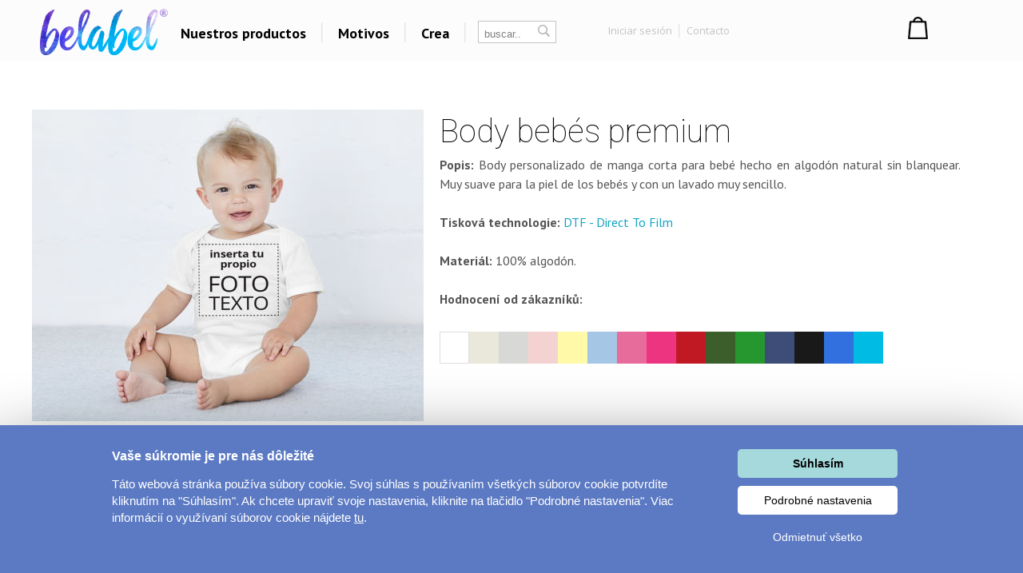

--- FILE ---
content_type: text/html; charset=UTF-8
request_url: https://www.belabel.es/regalos/body-bebes
body_size: 16559
content:
<!DOCTYPE html>
<html xmlns="http://www.w3.org/1999/xhtml" xmlns:fb="https://www.facebook.com/2008/fbml" xmlns:og="http://opengraphprotocol.org/schema/"  v="1">
<head>
    <meta charset="UTF-8" />
    
    <meta name="description" content="Body personalizado de manga corta para bebé hecho en algodón natural sin blanquear. "/>
    <meta name="keywords" content="Camisetas, regalos, personalizado, costumizado diseño, diseñar, regalar, personalizar, tazas carcasas,  regalo único, despedidas de soltero venta al por mayor graciosas exclusivo "/>
        <link rel="preconnect" href="https://netdna.bootstrapcdn.com">
<link rel="preconnect" href="https://www.googletagmanager.com">
<link rel="preconnect" href="https://connect.facebook.net">
<link rel="preconnect" href="https://www.google-analytics.com">
<link rel="preconnect" href="https://c.imedia.cz">
<link rel="preconnect" href="https://googleads.g.doubleclick.net">    
    <meta property="og:image" content="//www.belabel.cz/homeItems/305_m_mobil-CZ.jpg"/>
    <meta property="og:image:width" content="150"/>
    <meta property="og:image:height" content="150"/>
    <meta property="fb:app_id" content="204217912952222"/>
    
    
    
    <link href="//fonts.googleapis.com/css?family=PT+Sans:400,700,bold|Open+Sans:400italic,300,400,bold|Roboto:700,500,400,300,100|Roboto+Condensed:400,300,200,100&subset=latin,latin-ext,cyrillic,cyrillic-ext&display=auto" rel="stylesheet"/>
    
    
        <meta property="og:url" content="//www.belabel.es/regalos/body-bebes" >
<link rel='canonical' href='https://www.belabel.es/regalos/body-bebes' /><script>dataLayer = [{'Var1Value':'1'}];</script>
<script>
     dataLayer.push({
    'ecomm_prodid': ['43blank'],
    'ecomm_pagetype': 'product',
    'ecomm_totalvalue': '9.96'
    });
</script>
            <link rel="image_src" href="//www.belabel.cz/design/1417_picture.png"/>    <style>
    
body{image-rendering:-webkit-optimize-contrast;padding:0;margin:0;font-family:Arial;font-size:12px}.motivimage{image-rendering:auto}a{text-decoration:none;color:#13a4c2}header{position:fixed;z-index:10000000;width:100%}#header3{background-color:black;height:65px;amin-width:1200px}#header3 #hcontainer{margin:auto;padding-top:2px}#header3 #logo{position:absolute;float:left;background-image:url(/img/nh2/logox.png);background-repeat:no-repeat;background-position:center;width:280px;height:60px;margin-top:3px;margin-left:-15px}#header3 #nkosik{float:right;margin-top:-1px}#header3 #hlinks{margin-right:5px;float:right;text-shadow:2px 2px #000;color:white}#header3 #hlinks a{color:white;font-size:13px}#header3 #hlinks a:hover{color:#18aac7}#nkosik #kosikbut{float:right;background-image:url(/img/nh2/kosik.png);width:104px;height:42px;color:white;padding-left:63px;padding-top:6px;margin-top:14px;text-shadow:2px 2px #72a051;font-size:13px}.hmcolumn h3{color:#18aac7}#hiddenMenu h3{font-family:"Roboto";font-size:20px;font-weight:300}#nkosik #kosikbut span{font-size:15px;font-weight:bold}#nkosik #kosikbut:hover span{text-decoration:underline}#header3 #links{float:left;margin-top:14px;margin-left:280px}#header3 #links img{position:relative;top:5px;margin-left:10px;margin-right:10px}#header3 #links #sip{top:-3px;margin-left:2px}#header3 #links a{font-family:'PT Sans';afont-family:Racing Sans One;font-size:18px;color:white}#header3 #links a:hover{color:#13a4c2}#header3 #nsearch{float:right;background-image:url(/img/nh2/search.png);width:252px;height:27px;margin-top:15px;margin-right:-10px;margin-left:-10px;background-repeat:no-repeat}#header3 #nsearch #searchform{float:left}#header3 #nsearch #lang{float:left;width:50px;height:30px;margin-left:20px;margin-top:2px;cursor:pointer}#header3 #nsearch #lang #lsip{position:relative;top:-8px}#header3 #submit{border:0;background-image:url(/img/nh2/gobut.png);width:20px;height:19px;margin-left:2px;cursor:pointer;position:relative;top:1px}#header3 input{border:0;width:120px;margin-left:10px;margin-top:3px}#hiddenMenu{font-family:Arial;amin-width:1200px;background-color:rgba(0,0,0,0.85);abackground-image:url(/img/nh2/bgimg.jpg);width:100%}#hmcontainer{overflow:hidden;height:5px;max-width:1200px;margin:auto}.hmcolumn h3{font-size:22px;line-height:25px;color:white;margin-top:10px;margin-bottom:0}.hmcolumn a h3{color:white}.hmcolumn a h3:hover{color:#13a4c2}.hmcolumn a{font-size:13px}.hmcolumn{font-size:13px;margin-top:10px;padding-left:50px;text-align:left;width:143px;float:left;line-height:17px;color:white;padding-bottom:20px}#hmcol4,#hmcol5{background-image:none}#hmcol5{text-align:center;width:113px;padding-left:55px;padding-top:0;height:150px}#hmcol4 img{background-image:none;margin:2px}.hmcolumn a{color:white}.hmcolumn a:hover{color:#13a4c2}.hmlast{font-style:italic}#countryline span{position:relative;top:-2px;font-size:15px;font-weight:bold}#countryline span a{font-size:15px;font-weight:bold;text-decoration:underline;color:white}#countryline img{margin-left:5px;margin-right:5px}#linecloser:hover{background-color:yellow!important}#hmcol4 img{width:25px}#header3 #lang{margin-top:4px}#lang #hflag{width:20px}#header3 #submit{background-image:url(/img/magnifier12.png);background-color:black;background-repeat:no-repeat}#header3 #nsearch{width:auto;background-image:none;margin-top:17px;float:left;margin-left:10px}#header3 #searchinput{width:80px;color:gray;background-color:black}#searchform{background-color:black;padding:0 2px 2px 0;border:1px solid #444}#header3 #links{margin-left:100px}#header3{height:67px;background-repeat:repeat-x;background-color:black}#header3 #logo{background-image:url(/img/nh2/logox.png);width:70px}#header3 #hlinks{float:left;margin-left:10px;margin-right:-100px;margin-top:5px}#header3 #hlinks,#header3 #hlinks a{color:gray;text-shadow:none}#nkosik:hover a #kosikbut,#nkosik:hover a #kosikbut span{color:#13a4c2;text-decoration:none}#nkosik a #kosikbut span{font-weight:normal}#nkosik #kosikbut{padding-left:55px;background-image:url(/img/kosik2x.png);text-shadow:none}#header3 #nkosik{margin-left:10px;margin-top:-5px;padding-right:20px}.homeico{width:20px;height:18px;background-image:url(/img/house58.png);background-size:100% 100%;display:inline-block;margin-bottom:-2px}.homeico:hover{background-image:url(/img/house58h.png)}.banbut img{width:122px;height:122px}footer .hmcolumn h3{font-family:arial;color:#13a4c2;font-size:14px;font-weight:bold}.mobile header{width:100%;height:80px;background-color:#fcfcfc;position:fixed;z-index:10000000}.mobile header #logo{margin:auto;background-image:url(/img/logonewx.png);background-repeat:no-repeat;background-position:left;background-size:100% auto;width:190px;height:67px;margin-top:5px}.mobile header #menubut{position:absolute;left:10px;top:6px;width:50px;height:40px;padding:10px}.mobile header #menubut div{background-image:url(/img/mobh/menumob.png);background-repeat:no-repeat;background-position:left center;background-size:100% auto;height:45px}.mobile header #cartbut{position:absolute;right:15px;top:10px;background-image:url(/img/mobh/cartico.png);background-repeat:no-repeat;background-position:left;background-size:100% auto;width:51px;height:65px;font-size:30px;padding-top:23px;text-align:center;box-sizing:border-box}.mobile #mobileMenu{display:none;position:absolute;top:80px;width:100%;border-top:3px solid white;z-index:2147483648;height:400px;overflow:scroll}.mobile #mobileMenu .catitem{background-color:#fcfcfc;color:black;font-size:30px;padding:10px;border-bottom:2px solid #aaa;background-image:url(/img/mobh/icodn.png);background-size:50px auto;background-repeat:no-repeat;background-position:99% center;text-align:left;padding-top:15px;padding-bottom:15px}.mobile #mobileMenu .catitem.opened{font-weight:bold;background-image:url(/img/mobh/icoup.png);background-size:50px auto}.mobile #mobileMenu .submenu{display:none;border-bottom:0;text-align:left;font-size:20px}.mobile #mobileMenu .subitem{background-color:#fcfcfc;color:black;font-size:20px;padding:10px;border-bottom:1px solid #ddd;text-align:left;padding-left:30px;padding-top:15px;padding-bottom:15px}.mobile #spacer{height:80px;width:100%}.mobile .hide-mobile{display:none}.mobile #main_bg{min-width:0;width:auto;max-width:1200px;margin:auto}.mobile #main{min-width:0;text-align:center}.mobile #aright-column2{text-align:center}.mobile .motivItem{display:inline-block;text-align:left;float:none}.mobile .hero img{max-width:300px}.mobile .hero .image{padding-bottom:0}.mobile .hero .inner div{float:none;text-align:center}.mobile .hero{min-width:0}.mobile .hero .inner{width:auto}.mobile .hero .motiv-title{width:auto}.mobile #left-column{display:none}.mobile #right-part,.mobile #left-part{float:none}.mobile #right-column{width:100%;margin:5px;text-align:center}.mobile #box{width:auto;padding:5px;display:inline-block;margin:auto;float:none}.mobile a{font-size:16px}.mobile{font-size:16px}.mobile .morecat{width:auto}.more-projects-content-inner{max-width:1200px;margin:auto}.more-projects h2{text-align:center;font-size:20px;font-family:Roboto;font-weight:300;color:#555;margin-top:10px;margin-bottom:10px;cursor:pointer}.mobile .more-projects-content{height:600px}.more-projects-content{border-top:1px solid gray;height:320px;background-color:white;width:100%}.more-projects-content .more-projects-img img{width:100%}.mobile .more-projects-content .more-projects-img span{font-size:20px}.more-projects-content .more-projects-img span{font-weight:bold;font-size:14px}.mobile .more-projects-content .more-projects-img{width:50%;font-size:20px}.more-projects-content .more-projects-img{float:left;box-sizing:border-box;width:25%;padding:10px;text-align:center;font-size:13px}.more-projects-content a{color:black}.more-projects-content a:hover{color:#13a4c2}.mobile .more-projects{height:600px}.more-projects{height:320px}.giftimg{font-size:13px;color:black;vertical-align:top;margin:7px;margin-top:20px;display:inline-block;text-align:center;width:150px;height:150px}.giftimg:hover{color:#13a4c2}.hmlast{font-weight:bold}.giftimg .rect{width:150px;height:153px;background-color:white;color:#aaa;font-family:Roboto;text-align:center;box-sizing:border-box;padding-top:50px;font-weight:100;font-size:20px}.giftimg:hover .rect,.giftimg:hover img{border:1px solid #13a4c2}.giftimg .rect,.giftimg img{margin-top:5px;border:1px solid #eee}.hmcolumn{line-height:23px}#hiddenMenu h3{afont-family:Open Sans;font-size:16px;font-weight:bold}.htmcolumn,.hmcolumn a,.hmcolumn a h3,.hmcolumn h3{color:black}#header3{background-color:#fcfcfc;color:black;padding-top:5px;padding-bottom:5px}header.scrolled{aborder-bottom:1px solid lightgray}#header3 #links a{color:black}#hiddenMenu{margin-top:-5px;background-color:rgba(252,252,252,1)}#searchform{margin-left:5px;margin-right:5px;margin-top:2px;background-color:white;border:1px solid #c4c4c4;color:#c4c4c4}#header3 #searchinput{background-color:white;margin-top:0;margin-left:5px;outline:0;width:60px}#header3 #submit{background-image:url(/img/nhsearch.png);background-color:white;background-repeat:no-repeat;height:auto}#header3 #logo{    background-image: url(/img/logo-hi.png);width: 200px;margin-left: -20px;background-size: 80% auto;}#header3 #hcontainer{max-width:1180px}#header3 #links{margin-left:170px;margin-top:16px;font-family:Open Sans;font-weight:bold}#header3 #nsearch #lang{width:30px;float:right}#header3 #hlinks{margin-right:-10px}#fbicosmall{vertical-align:middle;margin-left:10px;margin-right:5px}#header3 #hlinks img.line{vertical-align:middle;margin-left:5px;margin-right:5px}#nkosik a #kosikbut span{font-family:Open Sans;font-weight:bold;font-size:14px}#nkosik #kosikbut{background-image:url(/img/nhkosik.png);background-repeat:no-repeat;background-position:left center;color:black;font-family:Open Sans;font-weight:bold;padding-left:30px;margin-right:-80px}#header3 #hlinks a{font-family:Open Sans;color:#c4c4c4;font-size:13px;vertical-align:middle}#header3 #links a{position:relative;padding-left:6px;padding-right:6px;background-repeat:no-repeat;background-position:right center}#header3 #hlinks{margin-left:0}#header3 #nkosik{padding-right:0;margin-top:-10px;margin-right:40px}#header3 #nsearch{margin-left:0}#header3 #nsearch #lang{margin-left:20px}#hmcontent4 a:hover{color:#13a4c2}.info-line{height:20px;border-bottom:1px solid #ddd;text-align:center;background-color:#031a40;padding-top:5px;margin-top:-25px;color:#fffff3}.info-line .info-center{width:250px;margin:auto;height:20px}.info-line{height:22px;border-bottom:1px solid #ddd;text-align:center;background-color:black;padding-top:7px;margin-top:-30px;background-image:url(/img/retez.png);background-position:center center;color:#fff}.info-line .info-center{background-color:black;width:500px;margin:auto;height:22px}.info-line i{margin-left:10px;cursor:pointer}.info-line i:hover{color:#13a4c2}#order-list{position:fixed;top:125px;right:-250px;width:250px;background-color:#fff;aborder-radius:5px 0 0 5px;border-right:0;text-align:left;box-sizing:border-box;padding-top:10px;padding-right:10px}#order-list-content{padding:0 0 0 40px}#order-list h3{font-size:18px;color:white;font-weight:normal;text-align:left;padding-left:40px;margin-bottom:30px;margin-top:10px}#order-list a{color:white}#order-list .order-item{text-align:center;padding-left:0;color:white;padding-top:0;background-size:50px auto;background-repeat:no-repeat;background-position:left center;line-height:22px;margin-bottom:30px}#order-list a:hover{text-decoration:underline}#order-list .order-item span{font-weight:bold}#order-list .order-item div.status{font-family:Roboto;font-weight:100;font-size:30px;margin-top:0;margin-bottom:15px}#order-list img{margin-top:10px;margin-bottom:10px}#order-list .ousko:hover{background-color:#23b4d2}#order-list .ousko{background-image:url(/img/obj-text.png);width:25px;background-position:center center;background-repeat:no-repeat;position:absolute;top:0;left:0;cursor:pointer}#order-list.red{background-color:#ed1b24}#order-list.red .ousko{background-color:#f34d35}#order-list.green{background-color:#008f01}#order-list.green .ousko{background-color:#009a18}#order-list.yellow{background-color:#ffca08}#order-list.yellow .ousko{background-color:#ffca08}#order-list .cross:hover{color:#13a4c2}#order-list.yellow .ousko{border-right:1px solid #ffea88}#order-list .cross{cursor:pointer;position:absolute;right:4px;top:7px;font-size:22px;color:white}    </style>            
    <style>.container{
    font-size:14px;
    font-family:Roboto;
    font-weight:300;
}
.container a{
    color:gray;
}
.container a:hover{
    color:#13a4c2;
}
.container{
    max-width:1200px;
    margin:auto;        
    padding:20px;
}
.top{
    text-align:center;
}
.top p{
    padding:10px;
    box-sizing:border-box;
    text-align:justify;
}
.top img{
    width:100%;
}
.top h1{
    font-family:Roboto;
    font-weight:100;
    font-size:55px;
    color:#888888;
}
.products-list h2{
    margin-top:5px;
    margin-bottom:5px;
    font-family:Roboto;
    font-weight:100;
    font-size:55px;
    color:#888888;
}

.category-desc{
    font-size: 18px;
    font-family: Roboto;
    font-weight: 300;
    color: gray;
    padding-bottom: 50px;
    line-height: 36px;
}
.mobile .category-desc{    
    line-height: 28px;
}
.rect-item{

    text-align:center;
    float:left;
    width:150px;
    margin:10px;
}
.rect-item .water{
    z-index:10; 
    position:absolute;
    background-size:100% 100%;                
}
.rect-item .full{
    width:150px;
    height:150px;        
}
.rect-item:hover .full{
    display:none;
}
.rect-item .hover{
    display:none;
    width:150px;
    height:150px;        
}
.rect-item:hover .hover{
    display:block;
}
.rect-item:hover .water{
    display:none
}

.rect-image{
    margin-bottom:5px;
    position:relative;
    width:150px;
    height:150px;
    /*outline:1px solid #dddddd;*/

}
.rect-item .item-desc{
    height:50px;

}

.mobile .rect-item{
    display:inline-block;
    float:none;        
    vertical-align:top;
}
.mobile .container{
    text-align:center;
}
@media(max-width:400px){
    .rect-item{
        display:inline-block;
        float:none;
        margin:0px;
        vertical-align:top;
    }
    .rect-item .rect-image{
        outline:none
    }
    .container{
        text-align:center;
    }
}



.product-rating{
    margin-top:3px;    
    font-family:PT Sans;
    margin-bottom:20px;
}



#commentBlock{
    display:none;margin-top:20px;
}
.commItem{
    width:370px;
    float:left;
    color:#555555;;
    padding:10px;
    margin-bottom:10px;
}
#commentContainer{
    width:100%;
    height:270px;
    overflow:hidden;
}
    
.product-rating a{
    color:#13a4c2;
    text-decoration:underline;
}
#commentBlock{
    font-size:14px;
    font-family:Arial;
}
#commentBlock .ourComment{
    color:#13a4c2;
}
#commentBlock span.mat,#commentBlock .vari{
    position:relative;
    display:inline-block;
    width:110px;   
}

#commentBlock .nost{
    background-image:url(/img/nostars.jpg);
    display:inline-block;
    position:relative;
    top:3px;
    width:94px;
    height:16px;
}
#commentBlock .ast{
    background-image:url(/img/allstars.jpg);
    height:16px;
}
    
.product-rating .nostars{
    background-image:url(/img/nostars.jpg);
    width:94px; 
    height:16px;
    display:inline-block;
    vertical-align:middle;
    position:relative;
    top:-2px;
    background-repeat:no-repeat;
}
.product-rating .nostars div{
    height:16px;
    background-image:url(/img/allstars.jpg);
} 
#hodnoceniFaq{
    display:none;
    position:absolute;
    color:grey;
    background-color:#ffffbb;
    padding:10px;
    width:500px;
   max-width:100%;
    z-index:1;
    
}
#colorTooltip{
    display:none;
    position:absolute;
    color:white;
    padding:5px;
    background-color:#13a4c2;
}

.motPreview{
    position:absolute;

    left:10px;
    top:10px;
    
}                
.loading{
background-image:url(/images/loading.gif);
background-repeat:no-repeat;
background-position:center center;
width:64px;
height:64px;
margin:auto;
visibility:hidden;
}

#mainpic{
    width:43%;    
    max-width:490px;
    float:left;
    
}
.inspirace h2{
    text-align:left;
}
.inspirace{
    margin-top:20px;
    text-align:left;
    padding-bottom:50px;    
}
.inspirace .motiv:hover img{
    outline:1px solid #13a4c2;
    outline-offset:5px;
}
.motiv{
    
    margin:10px 10px 10px 10px;
    display:inline-block;
    vertical-align:top;
    position:relative;    
    outline-offset:-1px;
    text-align:center;
    color:#13a4c2;
}
#motives{
    text-align:center;
}

.motiv:hover .full{
    display:none;
}
.motiv:hover .over{
    display:block;
}
.motiv .over{
    display:none;
}
.motiv .full{
    padding:10px;
    width:150px;
    height:150px;
}
.motiv .over{
    background-repeat:no-repeat;
    background-position:center center;
    padding:10px;
    width:150px;
    height:150px;
}
    
#mainpicImg{
    width:100%;
    max-width:490px;
    vertical-align:middle;
    margin-bottom:1px;
}
.product-detail{ 
    font-family:PT Sans;
    float:left;
    width:57%;
    padding-left:20px;
    box-sizing:border-box;
    font-size:16px;
    color:black;
}
.product-detail p{    
    text-align:justify;
    line-height:22px;
}
.colorItem2{
    cursor:pointer;
    width:40px;
    height:40px;
    float:left;
}
.colorItem2 div{
    width:100%;
    height:100%;
}
.colorItem2.selected{
    outline:2px solid #13a4c2!important;
    outline-offset:-2.5px;
}
.colorItem2.multicolors{
    margin-right:10px;
    margin-bottom:10px;
}
.color-container{
    text-align:left;
}
.color-items{
    display:inline-block;    
}
.colorItem2.multicolors div{
    width:50%;
    float:left;
}
.colorItem2.whiteitem{
    outline:1px solid #dddddd;    
    outline-offset: -1px;
}

.detail{
    padding:20px;
    box-sizing:border-box;
    margin-top:30px;
}
.container2 h2{
    margin-top:60px;
}
.detail h1,.container2 h2{
    margin-top:-10px;
    margin-bottom:6px;
    font-family:Roboto;
    color:black;
    font-weight:100;
    font-size:55px;
}
.insert-button:hover{
background-color:#23b4d2;
}
.insert-button{
    cursor:pointer;
    background-color:#13a4c2;
    padding:10px 30px 10px 30px;
    color:white;
    font-size:16px;
    font-family:PT Sans;
    margin:auto;
    width:200px;
    font-weight:bold;
    text-align:center;
    margin-top:20px;
    
}
#gallery{
    width:100%;
    max-width:490px;
    height:130px;
    overflow:hidden;
    white-space:nowrap;
    
}
#gal-inner{
    position:relative
}
#gallery img{
    cursor:pointer;
    height:130px;
    border-right:1px solid #dddddd;
}
#loadMore{
    margin-bottom:20px;
}
.mobile #loadMore{    
    margin-top:0px;
}
.mobile .detail{
    margin-top:0px;
}
@media(max-width:700px){
.inspirace{
    
    text-align:center;    
}
.color-container{
    text-align:center;
}
.product-detail{ 
    float:none;
    width:100%;
    padding-left:0px;
}
#mainpic{
    float:none;
    width:100%;
    max-width:490px;
    margin:auto;
    
}
.detail h1{
    margin-top:20px;
}
}
@media(max-width:700px){
.inspirace{
    
    text-align:center;    
}
.color-container{
    text-align:center;
}
.product-detail{ 
    float:none;
    width:100%;
    padding-left:0px;
}
#mainpic{
    float:none;
    width:100%;
    max-width:490px;
    margin:auto;
    
}
.detail h1{
    margin-top:20px;
}
}
@media(max-width:500px){
    .colorItem2.multicolors{
        margin-bottom:10px;
    }
    .colorItem2{
        float:none;
        display:inline-block;
        vertical-align:middle;
    }
    .product-detail p{
        margin-top:0px;
        padding-top:0px;
    }
    .inspirace img{
    width:140px;
    height:140px;
    }
    .motPreview{
        left:0px;
        top:0px;
    }
    .container2 h2{
        font-size:35px;
        text-align:center;
    }
    .detail h1,.container2 h2{ 
    font-size:35px;
}
    .top h1{
    font-size:35px;    
}
.products-list h2{ 
    font-size:35px;    
}
    .motiv{
    margin:2px 2px 2px 2px;
    }
    .motiv .full{
    padding:0px;    
}
.motiv .over{
    padding:0px;    
}
}</style>    
    
<title>Body bebés premium - Camisetas personalizadas</title>
<script type="text/javascript">
    unit="€";
    unitBefore=0;
    unitRate=25;
    mobile=false;
</script>

        <script type="text/javascript" src="https://www.belabel.cz/library/jquery-3.5.1.min.js"></script>

<script>
    var cnid=6;
    function showLine(){
    $("#countryblock").animate({margin:"0px 0px 0px 0px"},"slow");
    }
    setTimeout("showLine()",2000);
            linevis=true;
</script>
<script>
var unit;
var unitBefore;
var unitRate;
var last=0;
var closed=false;
var lineActive=false;
var _open=false;
var firstSearch=true;
var kosikcontent2="";
function priceText(price,useRate){
    if(useRate){
        if(unitBefore){
            return unit.toString()+(Math.round(price/unitRate*100)/100).toString();
        }else{
            return (Math.round(price/unitRate*100)/100).toString() + "&nbsp;" + unit.toString(); 
        }
    }else{
        if(unitBefore){
            return unit.toString()+(Math.round(price*100)/100).toString();
        }else{
            return (Math.round(price*100)/100).toString() + "&nbsp;" + unit.toString(); 
        }
    }
}
function smoothScrollTo(pos){
    $('html, body').animate({
        scrollTop: pos
    }, 1500);
}

function hideLine(){
    $.get("/closeshipinfo.php");
    $("#countryline").stop()
    $("#countryblock").animate({margin:"-32px 0px 0px 0px"},"slow");
    $("#countryline").animate({top:($(document).scrollTop()-32)+"px"},"slow",function(){$("#countryline").hide()})
}
function showLine(){
    console.log("animate");
    $("#countryblock").animate({margin:"0px 0px 0px 0px"},"slow");
}


$(window).on("load",function() {
    if(lineActive){
        setTimeout("showLine()",500);  
    }
});
$(document).on('scroll',function(){
    if(!closed && lineActive){        
            $("#countryline").css("top",$(document).scrollTop()+"px");        
    }
    if($(document).scrollTop()>0){
        $("header.dev").addClass("scrolled");
    }else{
        $("header.dev").removeClass("scrolled");
    }
});


function showMenu(showOnly){
    if(!_open || showOnly){    
        $("#hmcontainer").animate({height:($(".hmcolumn").height()+50).toString()+"px"}, 'slow');
        _open=true;    
    }else if(showOnly!=true){
        $("#hmcontainer").animate({height:'5px'}, 'slow');    
        _open=false;
    }
}
var menuTimeout=0;
function showMenu2(height){    
    $("#hmcontainer").stop();
    if($("#hmcontainer").height()>50){
        $("#hmcontainer").animate({height:height+"px"}, "slow");
        _open=true;
    }else{
    menuTimeout=setTimeout('$("#hmcontainer").animate({height:('+height+').toString()+"px"}, "slow");_open=true;',220)        
    }
}
function hideMenu(){
    clearTimeout(menuTimeout);
    if(_open){
        $("#hmcontainer").stop();
        $("#hmcontainer").animate({height:'5px'}, 'slow');    
        _open=false;
    }    
}
var _clearInputList=[];
$(function(){    
    $(".onClickClear").on("focus",function(){        
        for(var i=0;i<_clearInputList.length;i++){
            if(_clearInputList[i][0]==this){
                return;
            }
        }
        _clearInputList.push([this,$(this).val()]);
        $(this).val("");
    });
    $(".onClickClear").on("blur",function(){        
        if($(this).val()==""){
            for(var i=0;i<_clearInputList.length;i++){
                if(_clearInputList[i][0]==this){
                    $(this).val(_clearInputList[i][1]);
                    _clearInputList.splice(i,1);
                    return;
                }
            }        
        }
    });
    
    
});
function search(){
    if(firstSearch){
        firstSearch=false;
        $("#searchinput").val("");
    }
}
var request;
var statusReady=false;
var loginReq=false;
var _ddd=new Date();
var _base_timer_=_ddd.getTime();
function getTimer(){           
    var d=new Date();
    return d.getTime()-_base_timer_;
}              
function checkOrientation(){
    if(window.DX || window.narrow){
        $("#viewport").attr("content","width=device-width,user-scalable=0");    
    }
    $(".mobile #mobileMenu").height($(window).height()-$("header").height()-3);
};
if(mobile){
setInterval(checkOrientation, 1000);
}


</script>
<style>
    .content-column{   
    max-width:1200px;
    margin:auto;    
    
}



#footer
	{ 
	width:870px;
	height: 114px;
	background-repeat: repeat-x;	
	margin:auto;
	abackground-image: url('/images/bg-footer.jpg');
	font-size:12px;
        line-height:18px;
	}	
        #footer a{
            color: white;
        }       
	
        #footer div{
            width:220px;
        }        
    #hw-87kwowifjjowiklsadh666left{
        adisplay:none;
    }
</style>
</head>
    
<body  class='desktop' >
    <noscript><iframe src="//www.googletagmanager.com/ns.html?id=GTM-P2JWPG" height="0" width="0" style="display:none;visibility:hidden"></iframe></noscript>
    <script>(function(w,d,s,l,i){w[l]=w[l]||[];w[l].push({'gtm.start':new Date().getTime(),event:'gtm.js'});var f=d.getElementsByTagName(s)[0],j=d.createElement(s),dl=l!='dataLayer'?'&l='+l:'';j.async=true;j.src='//www.googletagmanager.com/gtm.js?id='+i+dl;f.parentNode.insertBefore(j,f);})(window,document,'script','dataLayer','GTM-P2JWPG');</script>
<style>
    .popup{
        display:none;
        background-color:rgba(0,0,0,0.4);
        position:fixed;
        z-index:500000000;
        left:0px;
        top:0px;
        right:0px;
        bottom:0px;
        text-align:center;
        cursor:pointer;
    }
    .popup .inner{
        margin:auto;
        position:relative;
        width:350px;
        height:350px;
            background-color:#c90432;
            padding:25px;
            
    }
    .popup img{
        width:100%;
        height:100%;
    }
    .popup i{
        position:absolute;
        top:0px;
        right:0px;
        font-size:20px;
        padding:10px;
        color:white;
    }
    .popup i:hover{
        color:black;
        cursor:pointer;
        
        
    }
    
</style>



<header>
    <style>                        
        .info-line .info-center{        
        width:350px;        
    }
    
        </style>

                       
<script>
    var kosikcontent2="";                                           
</script>		





<div id='header3'>
<div id='hcontainer'>
<a href='/'>
<div id='logo'>
</div>
</a>
<div id='links'>
    
    
    
    <a id='giftsLink' href="/regalos/">Nuestros productos</a>
    <img src="/img/nhbgline.png"/>
    <a id='printLink' href="/dise-os/">Motivos</a>    <img src="/img/nhbgline.png"/>
    <a id='createLink' href="/personaliza/">Crea</a>
        <img src="/img/nhbgline.png"/>
        

</div>

<div id='nsearch'>
<div id='searchform'>
<form method="get" action="/search.php">
<input id='searchinput' name="filter" class='onClickClear' type='text' value='buscar..'/>
<input type='submit' id='submit' value='' />
</form>
</div>



    <div id='hlinks' style='margin-left:60px'>
<a rel='nofollow' href="/login" title="login" >Iniciar sesión</a> <img src="/img/nhbglinesm.png" class='line'/> <a rel='nofollow' href="/contacto">Contacto</a> </div>
    
</div>
    <div id='nkosik'>

<div id='kosikbut'>
		</div>

</div>
<script>
    kosikcontent2="<a rel='nofollow' href='/cart.php'><div id='kosikbut'>Carrito<br/><span><span id='kcnt'>1</span> Cant.</span></div></a>";</script>

</div>
</div>
<div id='hiddenMenu'>
    <div id='hmcontainer'>
        <div id='hmcontent1' class='hmcontent'>
            
                
            
            <div class='hmcolumn'>
                <h3>Temas</h3>
                
                <a href='/dise-os/?c=amor'>Amor</a><br><a href='/dise-os/?c=niños'>Niños</a><br><a href='/dise-os/?c=deporte-y-coches'>Deporte y Coches</a><br><a href='/dise-os/?c=musica-y-cine'>Música y Cine</a><br><a href='/dise-os/?c=humor'>Humor</a><br><a href='/dise-os/?c=otros'>Otros</a><br>                <a class='hmlast' href='/dise-os/'>Todo..</a><br>
            </div>
                        <div class='hmcolumn'>
                <h3>Témata</h3>
                <a href='/tag/cafe'>Coffee</a><br><a href='/tag/escuela'>Volver a empezar...</a><br><a href='/tag/regalos-para-las-madres-y-embarazadas'>Regalos para las madres y embarazadas</a><br>                
                            </div>
            <div class='hmcolumn' style='width:240px'>
                <h3>Otro</h3>
                
                <a rel='nofollow' href='https://www.instagram.com/belabel_cz/' target='_blank'>Galería</a><br>
                                
                
                <a rel='nofollow' href='/vender'>Vende online</a><br>
                                  <a href='/blog/'>Belabel Blog</a>  <br/>
                                  
                                
                
                
            </div>
                        
             
             
            
            
        </div>
                <div id='hmcontent2' class='hmcontent' style='display:none'>
            
            <div class='hmcolumn' >
                <a href='/regalos/'><h3>TOP</h3></a>    
                <a href='/regalos/camisa-gruesa-hombre'>Camisa gruesa hombre</a><br><a href='/regalos/camiseta-mujer-bc'>Camiseta mujer BC</a><br><a href='/regalos/taza-premium'>Taza Premium</a><br><a href='/regalos/cojin'>Cojín</a><br><a href='/regalos/camiseta-basica-hombre'>Camiseta básica hombre</a><br><a href='/regalos/1834'>[new product]</a><br><a href='/regalos/3733'>[new product]</a><br>            
            </div>
            
            <div class='hmcolumn' >  
                   <a href='/regalos/?c=regalos'><h3>REGALOS</h3></a>    
                <a href='/regalos/?c=283'>[empty]</a><br><a href='/regalos/?c=almohadas'>Almohadas</a><br><a href='/regalos/?c=casa'>Casa</a><br><a href='/regalos/?c=flags'>Flags</a><br><a href='/regalos/?c=imanes-y-chapas'>Imanes y chapas</a><br><a href='/regalos/?c=juguetes'>Juguetes</a><br><a href='/regalos/?c=movil-y-pc'>Móvil y PC</a><br><a href='/regalos/?c=pegatinas'>Pegatinas</a><br><a href='/regalos/?c=pets'>Pets</a><br><a href='/regalos/?c=posters'>Posters</a><br><a href='/regalos/?c=tazas'>Tazas</a><br>            
            </div> <div class='hmcolumn' >  
                   <a href='/regalos/?c=mujeres-1'><h3>MUJERES</h3></a>    
                <a href='/regalos/?c=joyas'>Joyas</a><br><a href='/regalos/?c=camisetas-mujeres'>Camisetas mujeres</a><br><a href='/regalos/?c=sudaderas-mujeres'>Sudaderas mujeres</a><br><a href='/regalos/?c=accesorios-mujeres'>Accesorios mujeres</a><br><a href='/regalos/?c=taller-de-costura'>Taller de costura</a><br>            
            </div> <div class='hmcolumn' >  
                   <a href='/regalos/?c=hombres-1'><h3>HOMBRES</h3></a>    
                <a href='/regalos/?c=camisetas-hombre'>Camisetas hombre</a><br><a href='/regalos/?c=sudaderas-hombre'>Sudaderas hombre</a><br><a href='/regalos/?c=accesorios-hombre'>Accesorios hombre</a><br>            
            </div> <div class='hmcolumn' >  
                   <a href='/regalos/?c=niÑos-1'><h3>NIÑOS</h3></a>    
                <a href='/regalos/?c=escuela'>Escuela</a><br><a href='/regalos/?c=niños-camisetas-y-sudaderas'>Niños camisetas y sudaderas</a><br><a href='/regalos/?c=peluches'>Peluches</a><br><a href='/regalos/?c=ropa-para-bebes'>Ropa para bebés</a><br><a href='/regalos/?c=273'>[empty]</a><br>            
            </div> <div class='hmcolumn' >  
                   <a href='/regalos/?c=278'><h3>[empty]</h3></a>    
                            
            </div>         </div>  
        <div id='hmcontent3' class='hmcontent' style='display:none'>
            
            <a href='/regalos/camisa-gruesa-hombre'><div class='giftimg'>Camisa gruesa hombre<br/><img src='/products/smallModelPreview/294.jpg'/></div></a><a href='/regalos/camiseta-mujer-bc'><div class='giftimg'>Camiseta mujer BC<br/><img src='/products/smallModelPreview/129.jpg'/></div></a><a href='/regalos/taza-premium'><div class='giftimg'>Taza Premium<br/><img src='/products/smallModelPreview/19.jpg'/></div></a><a href='/regalos/cojin'><div class='giftimg'>Cojín<br/><img src='/products/smallModelPreview/34.jpg'/></div></a><a href='/regalos/camiseta-basica-hombre'><div class='giftimg'>Camiseta básica hombre<br/><img src='/products/smallModelPreview/2676.jpg'/></div></a><a href='/regalos/1834'><div class='giftimg'>[new product]<br/><img src='/products/smallModelPreview/1834.jpg'/></div></a><a href='/regalos/'><div class='giftimg'><br/><div class='rect'>Mostrar otros 243 regalos</div></div></a>        
        </div>  
                <div id='hmcontent4' class='hmcontent' style='display:none'>
            
           
            
            <div class='hmcolumn'>
                <h3>BELABEL.es</h3> 
                                <a href='/contacto'>Contacto</a><br>
                <a rel='nofollow' href='/faq'>Ayuda</a><br>
                <a rel='nofollow' href="/condiciones" title="">Términos y Condiciones de uso</a><br/>
                <a rel='nofollow' href="/perfil" title="">Mi cuenta</a><br/>
                                            </div>

            <div class='hmcolumn' id='hmcol4'>
                
                
            
            </div>
        </div>  
    </div>
</div>


</header>
<script>
    function initBtns(){
        $("#logo").mouseenter(function(){
            $(".hmcontent").hide();
            $("#hmcontent4").show();
            showMenu2(270);
        })
    $("#giftsLink").mouseenter(function(){
            $(".hmcontent").hide();
            $("#hmcontent2").show();
            showMenu2(270);
        })
        $("#printLink").mouseenter(function(){
            $(".hmcontent").hide();
            $("#hmcontent1").show();
            showMenu2(270);
        })
        $("#createLink").mouseenter(function(){
            $(".hmcontent").hide();
            $("#hmcontent3").show();
            showMenu2(270);
        })
   
        $("#moreLink,#lang").click(function(){
            $(".hmcontent").hide();
            $("#hmcontent4").show();
            showMenu2(270);
        })
        $("header").bind("mouseleave",function(){            
            hideMenu();
        })
    }
    
    setTimeout("initBtns()",1000);
        
</script>
		
<script>
    
    
    $(".popup").click(function(){
           $(".popup").fadeOut();
            
           
        
    })
    var h=$(window).height()-400;
    
    
    $(".popup div").css("margin-top",h/2);
$(function(){
    setTimeout(function(){
        $(".popup").fadeIn('slow');
        
        
    },1500)
    
    
})

</script>		
<div id='spacer' style='height:67px;width:100%'></div>
<style>
    .motPreview {
        margin-left: 53px;
        margin-top: 39px;
        width: 44px;
        height: 44px;
    }

    .morefcat a {
        color: #13a4c2;
    }

    .morefcat {
        margin-top: -20px;
    }

    .mobile .morefcat {
        margin-top: 0px;
        margin-bottom: -20px;
    }

    .morefcat a:hover {
        text-decoration: underline;
    }

    .inspirace.more .motiv:hover img {
        outline: none;
    }

    .desktop .inspirace.more .motiv:hover {
        outline: 1px solid #13a4c2;
        outline-offset: 5px;
    }


    .multi-spacing {
        margin-right: 10px;
        margin-bottom: 10px;
    }

    .mobile .inspirace.design .motiv.inspirace {

        display: inline-block;
    }


    .inspirace.design .motiv.inspirace {
        padding-bottom: 0px;
        margin: 5px;
    }

    .mobile .inspirace.design .motiv.inspirace {
        width: 48.5%;

    }

    .inspirace.design .motiv.inspirace {
        display: block;
        float: left;
    }

    .inspirace.design .motiv.inspirace img {
        vertical-align: middle;
        width: 100%;
    }

    .mobile .inspirace.design a:nth-of-type(even) .motiv.inspirace {
        margin: 0px 1% 1% 0.5%;
    }

    .mobile .inspirace.design a:nth-of-type(odd) .motiv.inspirace {
        margin: 0px 0.5% 1% 1%;
    }

    .inspirace.design .motiv.inspirace div {
        padding-top: 10px;
        padding-bottom: 10px;
    }

    .upload-link {
        color: #13a4c2;
        cursor: pointer;
    }

    .upload-link:hover {
        text-decoration: underline
    }


    .svg.icon {
        width: 50px;
    }

    .svg.icon:hover {}

    #moreComments {
        margin-top: 20px;
    }

    .more-button {
        margin-top: 0px;
        text-align: center;
        font-weight: bold;
        line-height: 35px;
        font-size: 20px;
        cursor: pointer;

        color: #555555;
        fill: #555555;
        path: #555555;
        margin-bottom: 25px;
    }

    .more-button:hover,
    .link svg * {
        color: #13a4c2;
        fill: #13a4c2;
        path: #13a4c2;
    }

    .comBreak {
        clear: both;
        border-bottom: 1px solid #cccccc;
        margin-top: 20px;
        margin-bottom: 20px;
    }

    .comBreak.hidden {
        display: none;
    }

    .nost {
        margin-left: 10px;
    }

    .mobile h1 {
        margin-top: 0px;
    }

    .commItem.hidden {
        display: none;
    }

    .mobile .commItem {
        max-width: 100%;
        box-sizing: border-box;
        border-bottom: 1px solid gray;
    }

    .mobile #commentBlock {
        margin-top: 0px;
    }

    .moreDesc {
        display: none;
    }

    .showAllDescLink {
        color: #13a4c2;
        cursor: pointer;
    }

    .showAllDescLink:hover {
        text-decoration: underline;
    }

    #motives img {
        height: auto;
    }

    .mobile #motives img {
        width: 100%;
        height: auto;
        max-width: 150px;
    }

    .inspirace img {
        height: auto;
    }

    .product-rating {
        margin-bottom: 0px;
    }

    .mobile .inspirace {
        padding-bottom: 20px;
    }

    .mobile .product-rating {
        margin-top: 0px;
        display: block !important;
    }

    .mobile .more .more-button {
        margin-top: 15px;
        margin-bottom: 20px;

    }

    .desktop .inspirace.design .motiv.inspirace {
        width: 24%;

    }

    .desktop .inspirace.design .motiv.inspirace {
        margin: 0.5%;
    }

    .design.more .hidden {
        display: none;
    }

    .mobile .inspirace div.mname {
        height: 50px;
        overflow: hidden;
        padding-top: 5px !important;
        padding-bottom: 0px !important;
    }

    .mname {
        width: 100%;
        text-align: center;
        padding-bottom: 5px;
        padding-top: 5px;
        box-sizing: border-box;
        padding-left: 10px;
        padding-right: 10px;

    }

    #motives .mname {
        max-width: 150px;
        margin: auto;
    }

    #motives .hidden {
        display: none
    }

    .ownpictures.inspirace .motiv img {

        max-width: 150px;
        max-height: 150px;
    }

    .ownpictures.inspirace .motiv:hover img {
        outline: none;

    }

    .info-title {
        font-weight: bold;
        color: #555555;
        display: inline;
    }

    .detail h1 {
        font-size: 40px;
        margin-top: -6px;
        text-align: left;
    }

    .detail {
        padding-left: 0px;
        padding-right: 0px;
    }

    .desktop .product-detail {
        width: calc(56%);

        text-align: justify;
        padding-top: 10px;
    }

    .colorItem2 {

        width: 37px;
    }

    .product-desc {
        line-height: 24px;
        color: #555555;
        min-height: 221px;
    }

    span.showmore {
        color: #13a4c2;
        cursor: pointer;
    }

    span.showmore:hover {
        text-decoration: underline
    }

    span.hidden {
        display: none;
    }

    .container2 h2 {
        font-size: 40px;
    }

    .insert-button {
        color: white;
        font-size: 24px;
        font-family: Roboto;
        margin: auto;
        width: 100%;
        font-weight: bold;
        text-align: center;
        margin-top: 20px;
        box-sizing: border-box;

    }

    .mobile .insert-button {
        margin-top: 0px;
        margin-bottom: 20px;
    }

    .desktop .insert-button {
        border-radius: 5px;
    }

    a.prodlink,
    #showComments,
    #ratinghelp {
        color: #13a4c2;
        text-decoration: none;
    }

    #showComments:hover,
    #ratinghelp:hover {
        text-decoration: underline;

        .prodlink:hover,
        #showComments:hover {
            text-decoration: underline
        }

        .desktop .motiv .over,
        .motiv .full {
            padding: 25px;
        }

        .desktop #motives {
            margin-left: -50px;
            margin-right: -50px;
        }

        .desktop .motiv {
            margin: 25px;
        }

        .motiv .full.white {
            outline: 1px solid #dddddd;
        }

        .desktop .motPreview {
            padding-top: 14px;
            padding-left: 14px;
        }

        .mobile .product-detail {
            padding: 10px;
            text-align: left;
        }

        .mobile .product-desc {
            margin-top: 20px;
            text-align: justify;
        }

        .mobile h1 {
            font-size: 27px;
        }

        .mobile h2 {
            font-size: 27px;
            text-align: left;
            margin-left: 10px;
        }

        .mobile .color-container {
            text-align: left;
        }

        .mobile .colorItem2 {
            width: 7.5%;
            height: 8vw;
        }




        .mobile .color-items-inner {
            width: 100%;
        }

        .desktop .more-links div {
            column-count: 4;
        }

        .mobile .more-links div {
            column-count: 2;
            text-align: left;
            padding: 10px;
        }

        .more-links a {}

        .more-links h2 {
            margin-bottom: 20px;
        }

        .more-links a:hover {
            color: #13a4c2;
        }

        .more-links {
            margin-bottom: 50px;
        }

        .desktop #mainpicImg {
            border-radius: 15px;
        }
</style>

<style>
    @media(max-width:500px) {

        .color-items-inner {
            width: 100%;
        }

        .colorItem2 {
            width: 7.5%;
            height: 30px;
        }


    }

    .insert-button {
        background-color: #74C330;
    }

    .insert-button:hover {
        background-color: #7ed335
    }

    .mobile .detail h1 {
        text-align: center;
        margin-bottom: 10px;
    }
</style>




<div class='container container2'>
    <div id="colorTooltip"></div>
    <div class='detail'>
        <div id='mainpic'>
            <a class='edlink' href="/personaliza/body-bebes/"><img id='mainpicImg' title='' alt='Body bebés premium' locked='0' src="/products/insertphoto/43_2_6.jpg" /></a>                            <a class='edlink' href="/personaliza/body-bebes/">
                    <div class='insert-button'>CREA</div>
                </a>

                    </div>

        <div class='product-detail'>
            <h1>Body bebés premium</h1><div class='product-desc'><div class='info-title'>Popis: </div>Body personalizado de manga corta para bebé hecho en algodón natural sin blanquear. Muy suave para la piel de los bebés y con un lavado muy sencillo.<br /><br/><div class='info-title'>Tisková technologie: </div><a class='prodlink'  href='/napoveda?technologie=dtf' target='_blank'>DTF - Direct To Film</a><br /><br/><div class='info-title'>Materiál: </div>100% algodón.<br /><br />
                <div class="info-title">Hodnocení od zákazníků:</div>
                </div><div class='color-container' ><div class='color-items'><div id="c562" class="colorItem2  whiteitem">
                                        <div name="Blanco" style="background-color:#FFFFFF" ></div>
                                      </div><div id="c36553" class="colorItem2  ">
                                        <div name="Natural" style="background-color:#eae8db" ></div>
                                      </div><div id="c12330" class="colorItem2  ">
                                        <div name="Sport Grey" style="background-color:#d8d8d7" ></div>
                                      </div><div id="c9944" class="colorItem2  ">
                                        <div name="Rosa polvo" style="background-color:#f4d2d1" ></div>
                                      </div><div id="c13915" class="colorItem2  ">
                                        <div name="Soft yellow" style="background-color:#FFF9A8" ></div>
                                      </div><div id="c9942" class="colorItem2  ">
                                        <div name="Azul Dusty" style="background-color:#a5c6e5" ></div>
                                      </div><div id="c9940" class="colorItem2  ">
                                        <div name="Rosa chicle" style="background-color:#e76c9b" ></div>
                                      </div><div id="c36548" class="colorItem2  ">
                                        <div name="Fucsia" style="background-color:#ED3481" ></div>
                                      </div><div id="c9943" class="colorItem2  ">
                                        <div name="Rojo" style="background-color:#c11923" ></div>
                                      </div><div id="c36551" class="colorItem2  ">
                                        <div name="Oliva" style="background-color:#3B5E2B" ></div>
                                      </div><div id="c9945" class="colorItem2  ">
                                        <div name="Kelly Green" style="background-color:#26962F" ></div>
                                      </div><div id="c9941" class="colorItem2  ">
                                        <div name="nautical Navy" style="background-color:#3e4d78" ></div>
                                      </div><div id="c9939" class="colorItem2  ">
                                        <div name="Negro" style="background-color:#191919" ></div>
                                      </div><div id="c36547" class="colorItem2  ">
                                        <div name="Cobalt Blue" style="background-color:#3170DE" ></div>
                                      </div><div id="c36554" class="colorItem2  ">
                                        <div name="Azul Surf" style="background-color:#00bce4" ></div>
                                      </div>
        </div>
    </div>
    <div style='clear:both'></div><br />


</div>
<div style='clear:both'></div>


</div>

<div style='clear:both'></div>
<div class='inspirace design insp'>
            <h2>Inspiración</h2>
            <a num='1205883' class='inspirace-link' href='/1wcp54sv'><div class='motiv inspirace'><img class='lazy' data-src='/design/big/1200000/1205883_picture.jpg'></div></a><a num='1205857' class='inspirace-link' href='/4voalmz3'><div class='motiv inspirace'><img class='lazy' data-src='/design/big/1200000/1205857_picture.jpg'></div></a><a num='1205877' class='inspirace-link' href='/585gf1mw'><div class='motiv inspirace'><img class='lazy' data-src='/design/big/1200000/1205877_picture.jpg'></div></a><a num='1205879' class='inspirace-link' href='/1a1vyt9u'><div class='motiv inspirace'><img class='lazy' data-src='/design/big/1200000/1205879_picture.jpg'></div></a><a num='1205882' class='inspirace-link' href='/3q5jes6e'><div class='motiv inspirace'><img class='lazy' data-src='/design/big/1200000/1205882_picture.jpg'></div></a><a num='1205884' class='inspirace-link' href='/5wf0v0ss'><div class='motiv inspirace'><img class='lazy' data-src='/design/big/1200000/1205884_picture.jpg'></div></a><a num='1205862' class='inspirace-link' href='/6rjwx7qw'><div class='motiv inspirace'><img class='lazy' data-src='/design/big/1200000/1205862_picture.jpg'></div></a><a num='1205885' class='inspirace-link' href='/57bwcaoj'><div class='motiv inspirace'><img class='lazy' data-src='/design/big/1200000/1205885_picture.jpg'></div></a><div class='clear' style='clear:both'></div></div>                <div onclick='showMoreInsp()' class='more-button insp'>Zobrazit více<br /><img class='svg icon' style='width:50px;' src='/img/chevron-dn.svg'></div>
            






        <div style='clear:both'></div>
                    <h2>Seleccione un diseño para su regalo</h2>

            <div id='motives' style=''><a class='edlink ' href='/personaliza/body-bebes/corazon-sencillo'>
                    <div class='motiv'>
                        <div class='full  white' style='background-color:#FFFFFF'>
                            <img class='lazy' data-src='https://www.belabel.cz/motivy/thumbs/2577_picture.png'>
                        </div>
                        <div class='over' style='background-image:url("https://www.belabel.cz/products/mainThumbs/43_Detskebodypremiumkratkyrukavikona.png");'>
                            <img class='motPreview lazy'  data-src='https://www.belabel.cz/motivy/thumbs/2577_picture.png'/>
                        </div>
                        
                    </div>
                    </a><a class='edlink ' href='/personaliza/body-bebes/i-love'>
                    <div class='motiv'>
                        <div class='full  ' style='background-color:#EBEBEB'>
                            <img class='lazy' data-src='https://www.belabel.cz/motivy/thumbs/1350_picture.png'>
                        </div>
                        <div class='over' style='background-image:url("https://www.belabel.cz/products/mainThumbs/43_Detskebodypremiumkratkyrukavikona.png");'>
                            <img class='motPreview lazy'  data-src='https://www.belabel.cz/motivy/thumbs/1350_picture.png'/>
                        </div>
                        
                    </div>
                    </a><a class='edlink ' href='/personaliza/body-bebes/trebol-de-la-suerte'>
                    <div class='motiv'>
                        <div class='full  ' style='background-color:#CDCD00'>
                            <img class='lazy' data-src='https://www.belabel.cz/motivy/thumbs/1289_picture.png'>
                        </div>
                        <div class='over' style='background-image:url("https://www.belabel.cz/products/mainThumbs/43_Detskebodypremiumkratkyrukavikona.png");'>
                            <img class='motPreview lazy'  data-src='https://www.belabel.cz/motivy/thumbs/1289_picture.png'/>
                        </div>
                        
                    </div>
                    </a><a class='edlink ' href='/personaliza/body-bebes/the-boss'>
                    <div class='motiv'>
                        <div class='full  white' style='background-color:#FFFFFF'>
                            <img class='lazy' data-src='https://www.belabel.cz/motivy/thumbs/5194_picture.png'>
                        </div>
                        <div class='over' style='background-image:url("https://www.belabel.cz/products/mainThumbs/43_Detskebodypremiumkratkyrukavikona.png");'>
                            <img class='motPreview lazy'  data-src='https://www.belabel.cz/motivy/thumbs/5194_picture.png'/>
                        </div>
                        
                    </div>
                    </a><a class='edlink ' href='/personaliza/body-bebes/dobre-rano-curaci-1'>
                    <div class='motiv'>
                        <div class='full  white' style='background-color:#FFFFFF'>
                            <img class='lazy' data-src='https://www.belabel.cz/motivy/thumbs/5169_picture.png'>
                        </div>
                        <div class='over' style='background-image:url("https://www.belabel.cz/products/mainThumbs/43_Detskebodypremiumkratkyrukavikona.png");'>
                            <img class='motPreview lazy'  data-src='https://www.belabel.cz/motivy/thumbs/5169_picture.png'/>
                        </div>
                        
                    </div>
                    </a><a class='edlink ' href='/personaliza/body-bebes/contando-'>
                    <div class='motiv'>
                        <div class='full  white' style='background-color:#FFFFFF'>
                            <img class='lazy' data-src='https://www.belabel.cz/motivy/thumbs/1349_picture.png'>
                        </div>
                        <div class='over' style='background-image:url("https://www.belabel.cz/products/mainThumbs/43_Detskebodypremiumkratkyrukavikona.png");'>
                            <img class='motPreview lazy'  data-src='https://www.belabel.cz/motivy/thumbs/1349_picture.png'/>
                        </div>
                        
                    </div>
                    </a><a class='edlink ' href='/personaliza/body-bebes/music-beat'>
                    <div class='motiv'>
                        <div class='full  white' style='background-color:#FFFFFF'>
                            <img class='lazy' data-src='https://www.belabel.cz/motivy/thumbs/1899_picture.png'>
                        </div>
                        <div class='over' style='background-image:url("https://www.belabel.cz/products/mainThumbs/43_Detskebodypremiumkratkyrukavikona.png");'>
                            <img class='motPreview lazy'  data-src='https://www.belabel.cz/motivy/thumbs/1899_picture.png'/>
                        </div>
                        
                    </div>
                    </a><a class='edlink ' href='/personaliza/body-bebes/Angel-o-demonio'>
                    <div class='motiv'>
                        <div class='full  white' style='background-color:#ffffff'>
                            <img class='lazy' data-src='https://www.belabel.cz/motivy/thumbs/1654_picture.png'>
                        </div>
                        <div class='over' style='background-image:url("https://www.belabel.cz/products/mainThumbs/43_Detskebodypremiumkratkyrukavikona.png");'>
                            <img class='motPreview lazy'  data-src='https://www.belabel.cz/motivy/thumbs/1654_picture.png'/>
                        </div>
                        
                    </div>
                    </a><a class='edlink ' href='/personaliza/body-bebes/etanol'>
                    <div class='motiv'>
                        <div class='full  ' style='background-color:#000000'>
                            <img class='lazy' data-src='https://www.belabel.cz/motivy/thumbs/402_picture.png'>
                        </div>
                        <div class='over' style='background-image:url("https://www.belabel.cz/products/mainThumbs/43_Detskebodypremiumkratkyrukavikona.png");'>
                            <img class='motPreview lazy'  data-src='https://www.belabel.cz/motivy/thumbs/402_picture.png'/>
                        </div>
                        
                    </div>
                    </a><a class='edlink ' href='/personaliza/body-bebes/marihuana'>
                    <div class='motiv'>
                        <div class='full  white' style='background-color:#FFFFFF'>
                            <img class='lazy' data-src='https://www.belabel.cz/motivy/thumbs/282_picture.png'>
                        </div>
                        <div class='over' style='background-image:url("https://www.belabel.cz/products/mainThumbs/43_Detskebodypremiumkratkyrukavikona.png");'>
                            <img class='motPreview lazy'  data-src='https://www.belabel.cz/motivy/thumbs/282_picture.png'/>
                        </div>
                        
                    </div>
                    </a><a class='edlink ' href='/personaliza/body-bebes/haz-cafe,-no-la-guerra'>
                    <div class='motiv'>
                        <div class='full  white' style='background-color:#FFFFFF'>
                            <img class='lazy' data-src='https://www.belabel.cz/motivy/thumbs/295_picture.png'>
                        </div>
                        <div class='over' style='background-image:url("https://www.belabel.cz/products/mainThumbs/43_Detskebodypremiumkratkyrukavikona.png");'>
                            <img class='motPreview lazy'  data-src='https://www.belabel.cz/motivy/thumbs/295_picture.png'/>
                        </div>
                        
                    </div>
                    </a><a class='edlink ' href='/personaliza/body-bebes/lagartija'>
                    <div class='motiv'>
                        <div class='full  ' style='background-color:#F87217'>
                            <img class='lazy' data-src='https://www.belabel.cz/motivy/thumbs/296_picture.png'>
                        </div>
                        <div class='over' style='background-image:url("https://www.belabel.cz/products/mainThumbs/43_Detskebodypremiumkratkyrukavikona.png");'>
                            <img class='motPreview lazy'  data-src='https://www.belabel.cz/motivy/thumbs/296_picture.png'/>
                        </div>
                        
                    </div>
                    </a><a class='edlink ' href='/personaliza/body-bebes/adolf-hitler'>
                    <div class='motiv'>
                        <div class='full  ' style='background-color:#0479E6'>
                            <img class='lazy' data-src='https://www.belabel.cz/motivy/thumbs/297_picture.png'>
                        </div>
                        <div class='over' style='background-image:url("https://www.belabel.cz/products/mainThumbs/43_Detskebodypremiumkratkyrukavikona.png");'>
                            <img class='motPreview lazy'  data-src='https://www.belabel.cz/motivy/thumbs/297_picture.png'/>
                        </div>
                        
                    </div>
                    </a><a class='edlink ' href='/personaliza/body-bebes/aeroflot'>
                    <div class='motiv'>
                        <div class='full  ' style='background-color:#EF0D32'>
                            <img class='lazy' data-src='https://www.belabel.cz/motivy/thumbs/300_picture.png'>
                        </div>
                        <div class='over' style='background-image:url("https://www.belabel.cz/products/mainThumbs/43_Detskebodypremiumkratkyrukavikona.png");'>
                            <img class='motPreview lazy'  data-src='https://www.belabel.cz/motivy/thumbs/300_picture.png'/>
                        </div>
                        
                    </div>
                    </a><a class='edlink ' href='/personaliza/body-bebes/airbag'>
                    <div class='motiv'>
                        <div class='full  ' style='background-color:#CD00CD'>
                            <img class='lazy' data-src='https://www.belabel.cz/motivy/thumbs/301_picture.png'>
                        </div>
                        <div class='over' style='background-image:url("https://www.belabel.cz/products/mainThumbs/43_Detskebodypremiumkratkyrukavikona.png");'>
                            <img class='motPreview lazy'  data-src='https://www.belabel.cz/motivy/thumbs/301_picture.png'/>
                        </div>
                        
                    </div>
                    </a>            </div>

            <div class='loading'></div>
            <div style='clear:both'></div>
            <!--<div id='loadMore' class='insert-button'>ver más</div>-->
            <div id='loadMore' style='margin-top:-40px;' class=' more-button mot'>ver más<br /><img class='svg icon' style='width:50px;' src='/img/chevron-dn.svg'></div>
        
        
            <div class='inspirace design more'>
                <h2>More bebés bodys</h2>

                <a title='' href='/regalos/body-organico-manga-larga-niños'><div class='motiv inspirace'><img class='lazy' data-src='/products/insertphoto/289_2_6.jpg'/><div class='mname'>Body orgánico manga larga niños</div></div></a><a title='Body bebé orgánico' href='/regalos/body-organico-bebe-manga-corta'><div class='motiv inspirace'><img class='lazy' data-src='/products/insertphoto/84_2_6.jpg'/><div class='mname'>Body orgánico bebé manga corta</div></div></a><div style='clear:both'></div></div>


            </div>
        </div>


        <script>
            var pid = 43;
            var selectedCol
            var colorId;
            var updatedStyle = "position:absolute;width:59px;height:59px;margin-left:45px;margin-top:29px;";
            var total = 401;
            var current = 15;
            var step = 40;
            var loading = false;
            var url = "regalos/body-bebes";
            var hideLink = null
                    </script>
        <script src='/library/products.js?7'></script>


        <script>
            $(".showAllDescLink").click(function() {
                $(".showAllDesc").hide();
                $(".moreDesc").fadeIn('fast');
                $(".moreDesc").css("display", "inline-block");

            })


            $('a.anchor').click(function() {
                $('html, body').animate({
                    scrollTop: $('[name="' + $.attr(this, 'href').substr(1) + '"]').offset().top - 70
                }, 1300);
                return false;
            });

            var insploaded = false;

            function showMoreInsp() {

                if (!insploaded) {

                    var data = {}
                    data.moreInsp = 1;
                    $("<div>").load("?&" + Math.random() + "&moreInsp=1 .inspirace.design.insp", data, function() {
                        $(".inspirace.design.insp .clear").before($(".inspirace-link", this));

                        $("a.inspirace-link").unbind();
                        $("a.inspirace-link").click(function(evt) {
                            insClick(this)
                        })

                        insploaded = true;
                        applyUnveil();
                        $(".design.inspirace.insp img").each(function() {

                            $(this).height(inspHeight);
                        })
                        showMoreInsp();
                    });

                } else {
                    var total = 0;

                    $("a.inspirace-link.hidden").each(function() {

                        var src = $(".motiv div", $(this)).attr("data");

                        if (src != null) {
                            $(".motiv div", $(this)).css("background-image", "url('/" + src + "')");
                            $(".motiv div", $(this)).removeAttr("data");
                        }
                        total++;

                        if (total <= 8) {
                            $(this).fadeIn('slow')
                            $(this).removeClass("hidden");
                        } else if (total >= 16) {
                            return false;
                        }
                    })

                    if ($("a.inspirace-link.hidden").length == 0) {
                        $(".more-button.insp").hide('fast');
                    }
                }
            }

            function showMoreProd() {
                var total = 0;
                $("a.prod-link.hidden").each(function() {

                    var src = $("img", $(this)).attr("data");

                    if (src != null) {
                        $("img", $(this)).attr("src", src);
                        $("img", $(this)).removeAttr("data");
                    }
                    total++;

                    if (total <= 4) {
                        $(this).fadeIn('slow')
                        $(this).removeClass("hidden");
                    } else if (total >= 8) {
                        return false;
                    }
                })

                if ($("a.prod-link.hidden").length == 0) {
                    $(".more .more-button").hide('fast');
                }

            }
        </script>

        <script>
            var inspHeight;
            $(function() {
                var h = null;
                $(".design.inspirace.insp img").each(function() {
                    if (h == null) {
                        h = $(this).width() * 0.8;
                    }
                    inspHeight = h;
                    $(this).height(h);
                })


                $(".showmore").click(function() {

                    $("span.hidden").fadeIn('fast');
                    $(this).hide();
                })
            })


            $("a.inspirace-link").click(function(evt) {
                insClick(this)
            })

            function insClick(target) {
                var data = {};
                data.action = 'track';
                data.num = $(target).attr("num");
                var th = target;
                $.post("?&" + Math.random(), data, function() {
                    window.location.href = $(th).attr("href");
                })
                evt.preventDefault()
                return false;
            }
        </script>

        
        <script src="/library/jquery.unveil.js"></script>
        <script type="text/javascript">
            function applyUnveil() {
                $("img.lazy").unveil(300);
            }
            $(function() {
                applyUnveil();
            });
            applyUnveil();
        </script><link rel="stylesheet" href="/css/font-awesome.min.css">


<style>
footer .hmcolumn a{
color:darkgray;
}
footer .hmcolumn {
background-image:none;
}
footer li{
list-style-image:none;
color:darkgray;
}
footer li:hover{
color:#13a4c2;
}
</style>
<footer>
<div id='footer-line' style='background-color:#eeeeee;padding-bottom:50px;'>
<div id='hmcontainer' style='height:auto;background-color:#eeeeee;padding-bottom:50px;'>
    <div id='hmcontent'>
        <div class='hmcolumn'>
            <h3>Crea</h3>
            <br/>
            <a href='/regalos/?c=tazas'>Tazas</a><br><a href='/regalos/?c=camisetas-hombre'>Camisetas hombre</a><br><a href='/regalos/?c=taller-de-costura'>Taller de costura</a><br><a href='/regalos/?c=almohadas'>Almohadas</a><br><a href='/regalos/?c=casa'>Casa</a><br><a href='/regalos/?c=pegatinas'>Pegatinas</a><br><a href='/regalos/?c=camisetas-mujeres'>Camisetas mujeres</a><br>                                                
            <a class='hmlast' href='/regalos/'>Más..</a><br>
        </div>

        <div class='hmcolumn'>
            <h3>Temas</h3>
            <br/>
            <a href='/dise-os/?c=amor'>Amor</a><br><a href='/dise-os/?c=niños'>Niños</a><br><a href='/dise-os/?c=deporte-y-coches'>Deporte y Coches</a><br><a href='/dise-os/?c=musica-y-cine'>Música y Cine</a><br><a href='/dise-os/?c=humor'>Humor</a><br><a href='/dise-os/?c=otros'>Otros</a><br>            <a class='hmlast' href='/dise-os/'>Todo..</a><br>
        </div>
            <div class='hmcolumn'>
        <h3>Temas</h3><br/>
        
        <a href='/tag/cafe'>Coffee</a><br/><a href='/tag/escuela'>Volver a empezar...</a><br/><a href='/tag/regalos-para-las-madres-y-embarazadas'>Regalos para las madres y embarazadas</a><br/>
        <br/>
        <a href='/inspirace'>Všechna témata</a><br>
    </div>
            <div class='hmcolumn'>
        <h3>Otro</h3>    <br>
        
        
                        
        <!--<a href='/vender'>Vende online</a><br>-->
                  <a href='/blog/'>Belabel Blog</a>  
        
          
        </div>            
        <div class='hmcolumn'>
            <h3>BELABEL.es</h3>    <br>
            <a href='https://www.facebook.com/Belabel.cz/' target='_blank'><img style='width:30px' src="/img/fb.png"></a> <a href='https://www.instagram.com/belabel_cz/?hl=cs' target='_blank'><img style='width:30px;margin-left:10px;' src="/img/insta.png?"></a><br/>
                    <a href='/contacto'>Contacto</a><br>
                <a rel='nofollow' href='/faq'>Ayuda</a><br/>
        <a rel='nofollow' href="/napoveda?technologie" title="">Tiskové technologie</a><br/>
        <a rel='nofollow' href="/condiciones" title="">Términos y Condiciones de uso</a><br/>
        <a rel='nofollow' href="/cookies" title="">Cookies</a><br/>
        <a rel='nofollow' href="/perfil" title="">Mi cuenta</a><br/>
        
        <br/>
        <div style='float:left;'>                
                    <img height='30px' src="/images/visa.png" alt="karty"/> <img height='30px' src="/images/mast.png" alt="karty"/><br/><img src="/images/payp.png"  height='30px' alt="karty"/>
                
            </div>                
    </div>
    <!--<div class='hmcolumn' id='hmcol4'>
        <h3>International</h3>    <br>
        <a  rel='nofollow' href="http://www.belabel.com/"><img title="International" alt='International' src='/countries/eu.png'/></a>
        <a rel='nofollow' href="http://www.belabel.co.uk" ><img title="Great Britain" alt='Great Britain' src='/countries/uk.png'/></a>
        <a rel='nofollow' href="http://www.belabel.de" ><img title="Germany" alt='Germany' src='/countries/de.png'/></a><br>                 
        <a rel='nofollow' href="http://www.belabel.es" ><img title="Spain" alt='Spain' src='/countries/es.png'/></a>                         
        <a rel='nofollow' href="http://www.belabel.cz"><img title="Czech Republic" alt='Czech Republic' src='/countries/cz.png'/></a>
        <a rel='nofollow' href="http://www.belabel.sk"><img title="Slovakia" alt='Slovakia' src='/countries/sk.png'/></a><br>                                                                           
    </div>                    -->
    </div>        
</div>   
        
</div>    
</footer>
<style>
      .cookies{
    filter: drop-shadow(0px 50px 50px #000);
        position:fixed;
        bottom:0px;
        
        background-color:#5c7ac3;
        color:white;
        width:100%;
        z-index:100000;
    }
    .mobile .cookies{
        padding:15px;
        box-sizing:border-box;
    }
    .cookies p{
        color:white;
        line-height:1.4;
        font-size:15px
    }
    
    .cookies p a{
        color:white;
        text-decoration:underline;
    }
    
    .cookies-inner{
        max-width:1000px;
        margin:auto;
        margin-top:30px;
        margin-bottom:20px;
    }
    .mobile .cookies-inner{
        margin-top:20px;
    }
    .mobile .cookies p{
        text-align: justify;
    }
    .mobile .cookies-inner{
        margin-bottom:0px;
    }
    .cookies-left{
        display:inline-block;
        vertical-align:top;
        width:calc(100% - 220px);
    }
    .mobile .cookies-left{
        width:100%;
    }
    .cookies-right{
        display:inline-block;
        vertical-align:middle;

        width:200px;
    }
    .mobile .cookies-right{
        width:100%;
        text-align: center;
    }
    .mobile .cookies .yellow-button{
        display:inline-block;
    }
    .cookies-right .yellow-button{
           border-radius:5px;
        font-size:14px;
        margin-bottom:5px;
            width:150px;
            min-width:auto;
            text-align:center;
            cursor:pointer;
           color:black;
           min-width:200px;
        box-sizing:border-box;
        padding-top:10px;
        padding-bottom:10px;
        background-color:#5c7ac3;
        font-weight:bold;
        margin-bottom:10px;
    }
    .mobile .cookies-right .yellow-button{
        min-width:150px;
    }
    
    .mobile .cookies .open .yellow-button{
        display:inline-block!important;
        margin-top:20px;
    }
    
    .yellow-button.reject{
        color:white;;
        font-weight:normal;
        
    }
.yellow-button.reject:hover{
        background-color:#6c8ad3;
        
    }
    .yellow-button.agree,.yellow-button.save{
        background-color:#a6d9dc;
        
     
    }
    .yellow-button.agree:hover,.yellow-button.save:hover{
        background-color:#b6e9ec;
        
     
    }
    
    
    .yellow-button.white{
        background-color:white;
        color:black;
        font-weight:normal;
        
    }
    .yellow-button.white:hover{
        background-color:#FDF8E3;
    }
    .cookies-left{
        font-size:14px;
        padding-right:5vw;
        box-sizing:border-box;
    }
    .mobile .cookies-left{
        padding-right:0px;
    }
    .cookies-title{
        font-weight:bold;
        font-size:16px;
    }
    
    .cookies-dropdown i{
        color:white;
        
        margin-right:10px;
        
    }
    .cookies-more{
        font-size:14px;
        display:none;
        max-height:550px;
        overflow-y: auto;
        overflow-x: hidden;
    }
    
    .cookies-dropdown.up{
        display:none;
    }
    .cookies-dropdown{
        cursor:pointer;
    }
    .cookies-dropdown:hover{
        text-decoration: underline;
    }
    .cookies-item{
        vertical-align:middle;
        display:inline-block;
        width:calc(100% - 60px);
    }
    .cookies-check{
        vertical-align:middle;
        width:50px;
        display:inline-block;
        font-size:38px;
        
    }
    .cookies-line{
        margin-bottom:10px;
    }
    .cookies-line:not(.disabled){
        cursor:pointer;
    }
    .cookies-line.checked .fa-check-square-o,.cookies-line:not(.checked) .fa-square-o{
        display:inline;
    }
    .cookies-line.checked .fa-square-o,.cookies-line:not(.checked) .fa-check-square-o{
        display:none;
    }
    .cookies-line.disabled .fa-check-square-o{
        display:inline!important;
        color:#555555;
    }
    .yellow-button.black.save{
        display:none;
    }
    
</style>

<div class="cookies">
    <div class='cookies-inner'>
        <div class="cookies-left">
            <span class="cookies-title">Vaše súkromie je pre nás dôležité</span>
            <p>Táto webová stránka používa súbory cookie. Svoj súhlas s používaním všetkých súborov cookie potvrdíte kliknutím na "Súhlasím". Ak chcete upraviť svoje nastavenia, kliknite na tlačidlo "Podrobné nastavenia".
 Viac informácií o využívaní súborov cookie nájdete <a href='/cookies' target='_blank'>tu</a>. </p>        
            
              
<div class='cookies-more'>
            <b>Na našem webu používáme 4 druhy kategorií cookies:</b><br/>
            <br/>
            <div class='cookies-line disabled'>
                <div class='cookies-check'><i class='fa fa-check-square-o'></i></div>
                <div class='cookies-item'><b>1. Technické cookie</b><br/>
                    Technické súbory cookie sa používajú na zabezpečenie správneho fungovania webovej stránky a na poskytovanie základných funkcií.<br/></div>
            </div>
            
            <div class='cookies-line checked' eventName='analytic'>
                <div class='cookies-check'><i class='fa fa-check-square-o'></i><i class='fa fa-square-o'></i></div>
                <div class='cookies-item'><b>2. Analytické cookie</b><br/>
                Analytické súbory cookie sa používajú na zhromažďovanie anonymných informácií o tom, ako používatelia používajú webové stránky. <br/></div>
            </div>
            
            <div class='cookies-line checked' eventName='peronalized'>
                <div class='cookies-check'><i class='fa fa-check-square-o'></i><i class='fa fa-square-o'></i></div>
                <div class='cookies-item'><b>3. Personalizované cookie</b><br/>
                Personalizované súbory cookie sa používajú na zapamätanie si vašich preferencií a na ponuku personalizovaného obsahu a reklám, aby sme vám mohli ponúknuť relevantný obsah.<br/></div>
            </div>
            
            <div class='cookies-line checked' eventName='ads'>
                <div class='cookies-check'><i class='fa fa-check-square-o'></i><i class='fa fa-square-o'></i></div>
                <div class='cookies-item'><b>4. Reklamné cookie</b><br/>
                    Reklamné súbory cookie sa používajú na sledovanie vašich online aktivít a prispôsobenie reklám tak, aby boli pre vás relevantné a zaujímavé.<br/></div>
            </div>
            
        </div>
        </div>
        <div class="cookies-right">
            <div class='yellow-button black agree'>Súhlasím</div>
            <div class='yellow-button black save'>Uložiť nastavení</div>
            <div class='yellow-button white'>Podrobné nastavenia</div>
            <div class='yellow-button reject'>Odmietnuť všetko</div>                        
        </div>
        <div style='clear:both'></div>
        
        
    </div>
    
</div>  





<script >        
    
    $(".cookies-line:not(.disabled)").click(function(){
        if($(this).hasClass('checked')){
            $(this).removeClass('checked');
        }else{
            $(this).addClass('checked')
        }
    })
    
    $(".cookies-dropdown,.cookies .yellow-button.white").click(function(){
        $(".cookies .yellow-button.white").remove();
        $(".cookies .yellow-button.black.save").show();
        
        $(".cookies .yellow-button.black.agree").remove();
        
        /*if($(".cookies-more").hasClass("open")){
            
            $(".cookies-more").removeClass("open");
            $(".cookies-more").stop();
            $(".cookies-more").hide("fast");
            $(".cookies-dropdown.down").show();
            $(".cookies-dropdown.up").hide();
            
        }else{ */
            $(".cookies-left").css('vertical-align','middle');
            $(".cookies-more").addClass("open");
            $(".cookies-more").stop();
            $(".cookies-more").show("fast");
            $(".cookies-dropdown.down").hide();
            $(".cookies-dropdown.up").show();
        //}
        $(".cookies-right").addClass("open");
    })
    $(".cookies .yellow-button.black.save,.cookies .yellow-button.black.agree").click(function(){
        $(".cookies").fadeOut('fast');
        var data={};
        $(".cookies-line.checked").each(function(){
            var eventName=$(this).attr("eventName");
            dataLayer.push({'event' : eventName+"-cookies-allowed"})
            data[eventName]=1;
        });
        
        saveCookies(data);
    })
    $(".cookies .yellow-button.reject").click(function(){
        $(".cookies").fadeOut('fast');        
        saveCookies({});
    })
    function saveCookies(data){
        console.log('save')
        data.action='saveCookies';
        $.post("/cookies?"+Math.random(),data,function(res){
            console.log('result')
        console.log(res)
        });        
    }
</script>



    
</div>      <script>
      $(function(){
        
            $('img.svg').each(function(){
            var $img = jQuery(this);
            var imgID = $img.attr('id');
            var imgClass = $img.attr('class');
            var imgURL = $img.attr('src');

            $.get(imgURL, function(data) {                
                var $svg = jQuery(data).find('svg');
                // Add replaced image's ID to the new SVG
                if(typeof imgID !== 'undefined') {
                    $svg = $svg.attr('id', imgID);
                }
                // Add replaced image's classes to the new SVG
                if(typeof imgClass !== 'undefined') {
                    $svg = $svg.attr('class', imgClass+' replaced-svg');
                }               
                $svg = $svg.removeAttr('xmlns:a');               
                $img.replaceWith($svg);

            }, 'xml');

        });
    
    })
    gadim();
    function gadim(){
        if(window.ga){              
            console.log("ab",1);
            ga('set', 'dimension1', 1);
        }else{
            setTimeout("gadim()",500);
        }
      }
      </script>
  </body>
</html>
  	

--- FILE ---
content_type: text/javascript
request_url: https://www.belabel.es/library/products.js?7
body_size: 1413
content:
function Tooltip(obj){		        
        var col=($('div',obj).attr("name"));
        if(col!=""){
        $("#colorTooltip").get(0).innerHTML=col;

        $("#colorTooltip").css("left",($(obj).offset().left-1)+"px");
        $("#colorTooltip").css("top",$(obj).offset().top-25+"px");
        $("#colorTooltip").show();				
        }
    }
    
    function hideTooltip(){
        $("#colorTooltip").hide();
    }
    
    function updateStyle(id){
       if(id!=null && parseFloat(id)>0){
            colorId=id
            var src="/products/coloredImages/"+pid+"_"+id+".jpg";
            
            if($("#mainpicImg").attr("locked")!="1"){
                $("#mainpicImg ").attr("src",src);            
                src="/products/coloredImages/"+pid+"d_"+id+".jpg";
                $(".over").css("background-image","url('"+src+"')");
                $(".motPreview").attr("style",updatedStyle);                    
            }
        }
     }
     function selectColor(obj){        
        var id=$(obj).attr("id").substring(1)        
        updateStyle(id)    
        selectedCol=$("div",obj).css("background-color")
        if($("div",obj).attr("tx")!=""){
            $(".full").css("background-image","url("+$("div",obj).attr("tx")+")");
            $(".full").css("background-color",selectedCol);            
        }else{
            $(".full").css("background-image","selectedCol");
        }
        
        $(".colorItem2").removeClass("selected");
        $(obj).addClass("selected")
        
        $(".colorItem2").removeClass("selectedCol");
    
        $(obj).addClass("selectedCol");           
        
        $("a.edlink").each(function(){
            var hr=$(this).attr("href");
            if(hr.indexOf("&col")==-1){
                if(hr.indexOf("?")==-1){
                    hr+="?";
                }            
            }else{
                hr=hr.substring(0,hr.indexOf("&col"));
            }
            hr+="&col="+id;
            $(this).attr("href",hr);        
        });      
     }   
      
     
    
    
    function loadMore(){
        $("#loadMore").css('visibility','hidden');
        
        $("#motives a img").each(function(){            
               if($(this).attr("data-src")!="" && $(this).attr("src")==null){           
                   $(this).attr("src",$(this).attr("data-src"))
               }            
        })
        
        $("#motives a.hidden").fadeIn('fast');
        $("#motives a.hidden").removeClass('hidden');
        if(!loading){
            loading=true;            
            if(current<total){
                $(".loading").css("visibility","visible");			 
                
                $("<div>").load("/"+url+"&from="+current+" #motives", function() {      	                                        
                    //$("a", this).addClass("hidden");
                    $("#motives").append($("#motives",this).html());
                    loading=false;
                    $(".loading").css("visibility","hidden");
                    updateStyle(colorId);
                    $(".full").css("background-color",selectedCol);      	
                    $("#loadMore").css('visibility','visible');
                    $("#motives a img").each(function(){            
               if($(this).attr("data-src")!="" && $(this).attr("src")==null){           
                   $(this).attr("src",$(this).attr("data-src"))
               }            
        })
                });		 		 
                current+=step;
            } 
        }
    } 
     
     
     
    $("#rating-question").mouseover(function(){
        $("#hodnoceniFaq").show();
    
    })
    $("#rating-question").mouseout(function(){
        $("#hodnoceniFaq").hide();
    
    })
    var iOS = /iPad|iPhone|iPod/.test(navigator.userAgent) && !window.MSStream;
    if(!iOS){
        $(".colorItem2").mouseover(function(){Tooltip(this)})        
    }else{
        $(".colorItem2").click(function(){Tooltip(this)})
    }
    $(".colorItem2").mouseout(function(){hideTooltip()})
    $(".colorItem2").click(function(){selectColor(this)})                                                                                            
    $("#gallery img").click(function(){
        selectGal($(this).attr("src"));
        
    })
    $("#loadMore").click(function(){
        loadMore();
    })
    
    $("#showComments").click(function(){
        
        $("#commentBlock").show('slow');        
        $("html,body").animate({ scrollTop: ($('#commentBlock').offset().top-300)+"px"}, 1000);
        $(this).hide();
        
    })
    
    if($($(".colorItem2")[0]).hasClass("multicolor")){
        selectColor($(".colorItem2")[0]); 
    }
    function scaleComments(){
        var i=0;
        $("#commentContainer .hidden").each(function(){
            $(this).fadeIn('fast');
            $(this).removeClass("hidden");
            
            i++;
            if(i>=8){
                return false;
            }
        })
        
        if($("#commentContainer .hidden").length==0){
            $("#moreComments").hide();
            
        }
        
    } 
    function hideComment(id){
        if(confirm("Schovat uživatelské hodnocení?")){
            $("#com"+id).hide();
            $.post(hideLink,{id:id,save:1},function(val){alert(val)});

        }
    }
    function addAnswer(id){
        var str=prompt("Nastavit odpověď na hodnocení")
        if(str || confirm("Zadaný text je prázdný. Vymazat současnou odpověď?")){
            if(str==null){
                str="";
            }
            $.post(hideLink,{id:id,comm:1,save:1,value:str},function(val){alert("nastaveno")});
        }
    }
    
    
    